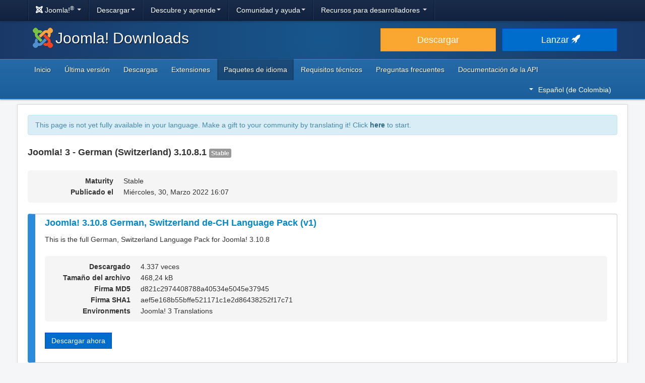

--- FILE ---
content_type: text/html; charset=utf-8
request_url: https://downloads.joomla.org/co/language-packs/translations-joomla3/downloads/joomla3-german-switzerland/3-10-8-1
body_size: 5311
content:
<!DOCTYPE html>
<html lang="es-co" dir="ltr">
<head>
	<meta charset="utf-8" />
	<base href="https://downloads.joomla.org/co/language-packs/translations-joomla3/downloads/joomla3-german-switzerland/3-10-8-1" />
	<meta name="viewport" content="width=device-width, initial-scale=1.0" />
	<meta name="apple-mobile-web-app-capable" content="yes" />
	<meta name="apple-mobile-web-app-status-bar-style" content="blue" />
	<meta name="twitter:card" content="summary_large_image" />
	<meta name="twitter:site" content="@joomla" />
	<meta name="twitter:description" content="The Flexible Platform Empowering Website Creators" />
	<meta name="twitter:image" content="https://cdn.joomla.org/images/sharing/joomla-twitter-card.png" />
	<meta name="twitter:title" content="Joomla! Downloads" />
	<meta name="referrer" content="unsafe-url" />
	<meta property="og:site_name" content="Joomla! Downloads" />
	<meta property="og:image" content="https://cdn.joomla.org/images/sharing/joomla-org-og.jpg" />
	<meta name="description" content="Download repository for all Joomla! releases and accredited translation packages" />
	<meta name="generator" content="Joomla! - Open Source Content Management" />
	<title>Joomla! Downloads - Joomla 3.x Language Pack Downloads</title>
	<link href="https://fonts.googleapis.com/css?family=Open+Sans&display=swap" rel="preload" as="style" />
	<link href="/templates/joomla/images/apple-touch-icon-180x180.png" rel="apple-touch-icon" sizes="180x180" />
	<link href="/templates/joomla/images/apple-touch-icon-152x152.png" rel="apple-touch-icon" sizes="152x152" />
	<link href="/templates/joomla/images/apple-touch-icon-144x144.png" rel="apple-touch-icon" sizes="144x144" />
	<link href="/templates/joomla/images/apple-touch-icon-120x120.png" rel="apple-touch-icon" sizes="120x120" />
	<link href="/templates/joomla/images/apple-touch-icon-114x114.png" rel="apple-touch-icon" sizes="114x114" />
	<link href="/templates/joomla/images/apple-touch-icon-76x76.png" rel="apple-touch-icon" sizes="76x76" />
	<link href="/templates/joomla/images/apple-touch-icon-72x72.png" rel="apple-touch-icon" sizes="72x72" />
	<link href="/templates/joomla/images/apple-touch-icon-57x57.png" rel="apple-touch-icon" sizes="57x57" />
	<link href="/templates/joomla/images/apple-touch-icon.png" rel="apple-touch-icon" />
	<link href="/templates/joomla/favicon.ico" rel="shortcut icon" type="image/vnd.microsoft.icon" />
	<link href="https://downloads.joomla.org/media/com_ars/css/frontend.css?e4b54d9824f6adb242e769bcd26c6be5" rel="stylesheet" />
	<link href="https://cdn.joomla.org/template/css/template_3.1.1.min.css" rel="stylesheet" />
	<link href="/templates/joomla/css/custom.css?b95b8a7731ed4cc606a45e5a70162930" rel="stylesheet" />
	<link href="/media/mod_languages/css/template.css" rel="stylesheet" />
	<script type="application/json" class="joomla-script-options new">{"csrf.token":"9963b81b57441f2679811864f06d24be","system.paths":{"root":"","base":""}}</script>
	<script src="/media/jui/js/jquery.min.js?b95b8a7731ed4cc606a45e5a70162930"></script>
	<script src="/media/jui/js/jquery-noconflict.js?b95b8a7731ed4cc606a45e5a70162930"></script>
	<script src="/media/jui/js/jquery-migrate.min.js?b95b8a7731ed4cc606a45e5a70162930"></script>
	<script src="https://downloads.joomla.org/media/fef/js/tabs.min.js?e4b54d9824f6adb242e769bcd26c6be5"></script>
	<script src="/media/system/js/core.js?b95b8a7731ed4cc606a45e5a70162930"></script>
	<script src="/media/jui/js/bootstrap.min.js?b95b8a7731ed4cc606a45e5a70162930"></script>
	<script src="/templates/joomla/js/template.js?b95b8a7731ed4cc606a45e5a70162930"></script>
	<script src="/templates/joomla/js/blockadblock.js?b95b8a7731ed4cc606a45e5a70162930"></script>
	<script src="/templates/joomla/js/js.cookie.js?b95b8a7731ed4cc606a45e5a70162930"></script>
	<!--[if lt IE 9]><script src="/media/jui/js/html5.js?b95b8a7731ed4cc606a45e5a70162930"></script><![endif]-->

</head>
<body class="site com_ars view-Items layout-default task-display itemid-848">
		<!-- Google Tag Manager -->
	<noscript><iframe src="https://www.googletagmanager.com/ns.html?id=GTM-KR9CX8" height="0" width="0" style="display:none;visibility:hidden"></iframe></noscript>
	<script>(function(w,d,s,l,i){w[l]=w[l]||[];w[l].push({'gtm.start':new Date().getTime(),event:'gtm.js'});var f=d.getElementsByTagName(s)[0],j=d.createElement(s),dl=l!='dataLayer'?'&l='+l:'';j.async=true;j.src='https://www.googletagmanager.com/gtm.js?id='+i+dl;f.parentNode.insertBefore(j,f);})(window,document,'script','dataLayer','GTM-KR9CX8');</script>
	<!-- End Google Tag Manager -->
		<!-- Top Nav -->
	<nav class="navigation" role="navigation">
		<div id="mega-menu" class="navbar navbar-inverse navbar-fixed-top">
			<div class="navbar-inner">
				<div class="container">
					<a class="btn btn-navbar" data-toggle="collapse" data-target=".nav-collapse">
						<span class="icon-bar"></span>
						<span class="icon-bar"></span>
						<span class="icon-bar"></span>
					</a>

					<div class="nav-collapse collapse">
	<ul id="nav-joomla" class="nav">
		<li class="dropdown">
			<a class="dropdown-toggle" data-toggle="dropdown" href="#">
				<span dir="ltr"><span aria-hidden="true" class="icon-joomla"></span> Joomla!<sup>&reg;</sup></span> <span class="caret"></span>
			</a>
			<ul class="dropdown-menu">
				<li class="nav-header"><span>Quienes somos</span></li>
				<li>
					<a href="https://www.joomla.org">
						<span aria-hidden="true" class="icon-joomla"></span> Página de inicio de Joomla
					</a>
				</li>
				<li><a href="https://www.joomla.org/about-joomla.html">¿Qué es Joomla?</a></li>
				<li><a href="https://www.joomla.org/core-features.html">Beneficios y funcionalidades</a></li>
				<li><a href="https://www.joomla.org/about-joomla/the-project.html">Proyecto y estructura</a></li>
				<li><a href="https://tm.joomla.org">Marca registrada y licencias</a></li>
				<li><a href="https://joomlafoundation.org">The Joomla Foundation</a></li>
				<li class="divider"></li>
				<li class="nav-header"><span>Colabora</span></li>
				<li><a href="https://www.joomla.org/contribute-to-joomla.html">Contribuir</a></li>
				<li><a href="https://www.joomla.org/sponsor.html">Patrocinador</a></li>
				<li><a href="https://www.joomla.org/about-joomla/partners.html">Programa de socios</a></li>
				<li><a href="https://shop.joomla.org">Tienda</a></li>
			</ul>
		</li>
		<li class="dropdown">
			<a class="dropdown-toggle" data-toggle="dropdown" href="#">Descargar<span class="caret"></span></a>
			<ul class="dropdown-menu">
				<li><a href="https://downloads.joomla.org">Descargas</a></li>
				<li><a href="https://extensions.joomla.org">Extensiones</a></li>
				<li><a href="https://downloads.joomla.org/language-packs">Idiomas</a></li>
				<li><a href="https://launch.joomla.org">Prueba Joomla gratis</a></li>
				<li><a href="https://domains.joomla.org">Obtén un dominio</a></li>
			</ul>
		</li>
		<li class="dropdown">
			<a class="dropdown-toggle" data-toggle="dropdown" href="#">Descubre y aprende<span class="caret"></span></a>
			<ul class="dropdown-menu">
				<li><a href="https://docs.joomla.org">Documentación</a></li>
				<li><a href="https://community.joomla.org/joomla-training.html">Formación</a></li>
				<li><a href="https://certification.joomla.org">Certificación</a></li>
				<li><a href="https://showcase.joomla.org">Sitios hechos con Joomla</a></li>
				<li><a href="https://www.joomla.org/announcements.html">Anuncios</a></li>
				<li><a href="https://community.joomla.org/blogs.html">Blogs</a></li>
				<li><a href="https://magazine.joomla.org">Magazine</a></li>
			</ul>
		</li>
		<li class="dropdown">
			<a class="dropdown-toggle" data-toggle="dropdown" href="#">Comunidad y ayuda<span class="caret"></span></a>
			<ul class="dropdown-menu">
				<li><a href="https://community.joomla.org">Portal de la comunidad</a></li>
				<li><a href="https://community.joomla.org/events.html">Eventos</a></li>
				<li><a href="https://community.joomla.org/user-groups.html">Grupos de usuarios</a></li>
				<li><a href="https://forum.joomla.org">Foro</a></li>
				<li><a href="https://community.joomla.org/service-providers-directory.html">Directorio de Proveedores de Servicios</a></li>
				<li><a href="https://volunteers.joomla.org">Portal Voluntarios</a></li>
				<li><a href="https://extensions.joomla.org/vulnerable-extensions/vulnerable/">Extensiones vulnerables</a></li>
			</ul>
		</li>
		<li class="dropdown">
			<a class="dropdown-toggle" data-toggle="dropdown" href="#">Recursos para desarrolladores <span class="caret"></span></a>
			<ul class="dropdown-menu">
				<li><a href="https://developer.joomla.org">Red de desarrolladores</a></li>
				<li><a href="https://developer.joomla.org/security.html">Centro de seguridad</a></li>
				<li><a href="https://issues.joomla.org">Reporte de errores</a></li>
				<li><a href="https://github.com/joomla">GitHub</a></li>
				<li><a href="https://api.joomla.org">Documentación de la API</a></li>
				<li><a href="https://framework.joomla.org">Framework de <span dir="ltr">Joomla!</span></a></li>
			</ul>
		</li>
	</ul>
	<div id="nav-search" class="navbar-search pull-right">
		
	</div>
</div>
				</div>
			</div>
		</div>
	</nav>
	<!-- Header -->
	<header class="header">
		<div class="container">
			<div class="row-fluid">
				<div class="span7">
					<h1 class="page-title">
						<a href="/"><img alt="Joomla CMS" width="40" height="40" src="https://cdn.joomla.org/images/Joomla_logo.png">Joomla! Downloads</a>
					</h1>
				</div>
				<div class="span5">
					<div class="btn-toolbar row-fluid">
						<div class="span6">
							<a href="https://downloads.joomla.org/" class="btn btn-block btn-large btn-warning">Descargar</a>
						</div>
						<div class="span6">
							<a href="https://launch.joomla.org" class="btn btn-block btn-large btn-primary">Lanzar <span aria-hidden="true" class="icon-rocket"></span></a>
						</div>
					</div>
				</div>
			</div>
		</div>
	</header>
	<nav class="subnav-wrapper">
		<div class="subnav">
			<div class="container">
				<ul class="nav menu nav-pills pull-left mod-list">
<li class="item-371 default"><a href="/co/" >Inicio</a></li><li class="item-372"><a href="/co/latest" >Última versión</a></li><li class="item-373"><a href="/co/cms" >Descargas</a></li><li class="item-516"><a href="/co/extensions" >Extensiones</a></li><li class="item-844 active"><a href="/co/language-packs" >Paquetes de idioma</a></li><li class="item-375"><a href="/co/technical-requirements-es-co" >Requisitos técnicos</a></li><li class="item-376"><a href="/co/faqs-es-co" >Preguntas frecuentes</a></li><li class="item-440"><a href="https://downloads.joomla.org/api-docs/" >Documentación de la API</a></li></ul>
<div class="mod-languages pull-right">

	<div class="btn-group">
																																																																																				<a href="#" data-toggle="dropdown" class="btn dropdown-toggle" dir="ltr"><span class="caret"></span>Español (de Colombia)</a>
																																																																																																																															<ul class="lang-block dropdown-menu" dir="ltr">
									<li dir="rtl">
					<a href="/ar/language-packs/translations-joomla3/downloads">
						عربي					</a>
				</li>
												<li dir="ltr">
					<a href="/id/language-packs/translations-joomla3/downloads">
						Bahasa Indonesia					</a>
				</li>
												<li dir="ltr">
					<a href="/cy/language-packs/translations-joomla3/downloads">
						Cymraeg					</a>
				</li>
												<li dir="ltr">
					<a href="/bn/language-packs/translations-joomla3/downloads">
						বাংলা					</a>
				</li>
												<li dir="ltr">
					<a href="/bg/language-packs/translations-joomla3/downloads">
						Български					</a>
				</li>
												<li dir="ltr">
					<a href="/ca-es/language-packs/translations-joomla3/downloads">
						Català					</a>
				</li>
												<li dir="ltr">
					<a href="/zh/language-packs/translations-joomla3/downloads">
						正體中文					</a>
				</li>
												<li dir="ltr">
					<a href="/zh-cn/language-packs/translations-joomla3/downloads">
						中文					</a>
				</li>
												<li dir="ltr">
					<a href="/rs/language-packs/translations-joomla3/downloads">
						Српски ћирилица					</a>
				</li>
												<li dir="ltr">
					<a href="/da/language-packs/translations-joomla3/downloads">
						Dansk					</a>
				</li>
												<li dir="ltr">
					<a href="/de/language-packs/translations-joomla3/downloads">
						Deutsch					</a>
				</li>
												<li dir="ltr">
					<a href="/et/language-packs/translations-joomla3/downloads">
						Eesti keel					</a>
				</li>
												<li dir="ltr">
					<a href="/en/language-packs/translations-joomla3/downloads">
						English					</a>
				</li>
												<li dir="ltr">
					<a href="/us/language-packs/translations-joomla3/downloads">
						English (USA)					</a>
				</li>
												<li dir="ltr">
					<a href="/es/language-packs/translations-joomla3/downloads">
						Español					</a>
				</li>
												<li dir="ltr" class="lang-active">
					<a href="/co/language-packs/translations-joomla3/downloads">
						Español (de Colombia)					</a>
				</li>
												<li dir="ltr">
					<a href="/fr/language-packs/translations-joomla3/downloads">
						Français					</a>
				</li>
												<li dir="ltr">
					<a href="/ca/language-packs/translations-joomla3/downloads">
						Français (Canada)					</a>
				</li>
												<li dir="ltr">
					<a href="/hi/language-packs/translations-joomla3/downloads">
						हिन्दी					</a>
				</li>
												<li dir="ltr">
					<a href="/el/language-packs/translations-joomla3/downloads">
						Ελληνικά					</a>
				</li>
												<li dir="ltr">
					<a href="/hr/language-packs/translations-joomla3/downloads">
						Hrvatski					</a>
				</li>
												<li dir="ltr">
					<a href="/it/language-packs/translations-joomla3/downloads">
						Italiano					</a>
				</li>
												<li dir="ltr">
					<a href="/ja/language-packs/translations-joomla3/downloads">
						日本語					</a>
				</li>
												<li dir="ltr">
					<a href="/lv/language-packs/translations-joomla3/downloads">
						Latviešu					</a>
				</li>
												<li dir="ltr">
					<a href="/hu/language-packs/translations-joomla3/downloads">
						Magyar					</a>
				</li>
												<li dir="ltr">
					<a href="/nl/language-packs/translations-joomla3/downloads">
						Nederlands					</a>
				</li>
												<li dir="ltr">
					<a href="/nl-be/language-packs/translations-joomla3/downloads">
						Nederlands (België)					</a>
				</li>
												<li dir="ltr">
					<a href="/nb/language-packs/translations-joomla3/downloads">
						Norsk bokmål					</a>
				</li>
												<li dir="ltr">
					<a href="/pl/language-packs/translations-joomla3/downloads">
						Polski					</a>
				</li>
												<li dir="ltr">
					<a href="/pt/language-packs/translations-joomla3/downloads">
						Português					</a>
				</li>
												<li dir="ltr">
					<a href="/br/language-packs/translations-joomla3/downloads">
						Português (do Brasil)					</a>
				</li>
												<li dir="ltr">
					<a href="/ro/language-packs/translations-joomla3/downloads">
						Română					</a>
				</li>
												<li dir="ltr">
					<a href="/ru/language-packs/translations-joomla3/downloads">
						Русский					</a>
				</li>
												<li dir="ltr">
					<a href="/sk/language-packs/translations-joomla3/downloads">
						Slovenčina					</a>
				</li>
												<li dir="ltr">
					<a href="/sl/language-packs/translations-joomla3/downloads">
						Slovenščina					</a>
				</li>
												<li dir="ltr">
					<a href="/sr/language-packs/translations-joomla3/downloads">
						Srpski					</a>
				</li>
												<li dir="ltr">
					<a href="/sv/language-packs/translations-joomla3/downloads">
						Svenska					</a>
				</li>
												<li dir="ltr">
					<a href="/th/language-packs/translations-joomla3/downloads">
						ไทย					</a>
				</li>
												<li dir="ltr">
					<a href="/tr/language-packs/translations-joomla3/downloads">
						Türkçe					</a>
				</li>
												<li dir="rtl">
					<a href="/ur-in/language-packs/translations-joomla3/downloads">
						اُردُو‬					</a>
				</li>
							</ul>
	</div>

</div>

			</div>
		</div>
	</nav>
	<!-- Body -->
	<div class="body">
		<div class="container">
			
			<div class="row-fluid">
								<main id="content" class="span12">
					<!-- Begin Content -->
							<div class="moduletable">
						<div class="crowdin">
	<div class="alert alert-info" dir="ltr">This page is not yet fully available in your language. Make a gift to your community by translating it! Click <a class="alert-link" href="https://joomla.crowdin.com/joomla-official-websites" target="_blank" rel="noopener noreferrer">here</a> to start.</div></div>
		</div>
	
					<div id="system-message-container">
	</div>

					<div class="akeeba-renderer-fef " id="akeeba-renderer-fef">

<div class="item-page">
	
	
<div class="ars-release-4594 well ars-release-supported">
			<h4 class="text-muted">
			Joomla! 3 - German (Switzerland)
			3.10.8.1
			<span class="label label-default">
				Stable			</span>
		</h4>
	
	
	<dl class="dl-horizontal ars-release-properties">
					<dt>
				Maturity			</dt>
			<dd>
				Stable			</dd>
		
		<dt>
			Publicado el		</dt>
		<dd>
			Miércoles, 30, Marzo 2022 16:07		</dd>

		
								</dl>
</div>

	<div class="ars-items ars-items-supported">
														
<div class="ars-item-7258 well">
			<h4>
			<a href="/co/language-packs/translations-joomla3/downloads/joomla3-german-switzerland/3-10-8-1/de-ch_joomla_lang_full_3-10-8v1-zip?format=zip" dir="ltr">
				Joomla! 3.10.8 German, Switzerland de-CH Language Pack (v1)
			</a>
		</h4>
	
		<div class="ars-item-description" dir="ltr">
		<p>This is the full German, Switzerland Language Pack for Joomla! 3.10.8</p>
	</div>
	
	<dl class="dl-horizontal ars-release-properties item-view">
					<dt>
				Descargado			</dt>
			<dd>
				4.337 veces			</dd>
		
					<dt>
				Tamaño del archivo			</dt>
			<dd>
				468,24 kB			</dd>
		
					<dt>
				Firma MD5			</dt>
			<dd>
				d821c2974408788a40534e5045e37945
			</dd>
		
					<dt>
				Firma SHA1			</dt>
			<dd>
				aef5e168b55bffe521171c1e2d86438252f17c71
			</dd>
		
		
		
		
									<dt>
					Environments				</dt>
				<dd>
											<span class="akeeba-label--teal ars-environment-icon">Joomla! 3 Translations</span>
									</dd>
						</dl>

	<div>
		<div class="pull-left">
			<p class="readmore">
				<a href="/co/language-packs/translations-joomla3/downloads/joomla3-german-switzerland/3-10-8-1/de-ch_joomla_lang_full_3-10-8v1-zip?format=zip" class="btn btn-primary">
					Descargar ahora				</a>
			</p>
		</div>
				<div class="clearfix"></div>
	</div>
</div>
										</div>

	<form id="ars-pagination" action="https://downloads.joomla.org/co/language-packs/translations-joomla3/downloads/joomla3-german-switzerland/3-10-8-1" method="post">
		<input type="hidden" name="option" value="com_ars" />
		<input type="hidden" name="view" value="Items" />
		<input type="hidden" name="release_id" value="4594" />

			</form>
</div>
</div>

					<div aria-label="Breadcrumbs" role="navigation">
	<ul itemscope itemtype="https://schema.org/BreadcrumbList" class="breadcrumb">
					<li>
				Usted está aquí: &#160;
			</li>
		
						<li itemprop="itemListElement" itemscope itemtype="https://schema.org/ListItem">
											<a itemprop="item" href="/co/" class="pathway"><span itemprop="name">Inicio</span></a>
					
											<span class="divider">
							/						</span>
										<meta itemprop="position" content="1">
				</li>
							<li itemprop="itemListElement" itemscope itemtype="https://schema.org/ListItem">
											<a itemprop="item" href="/co/language-packs" class="pathway"><span itemprop="name">Paquetes de idioma</span></a>
					
											<span class="divider">
							/						</span>
										<meta itemprop="position" content="2">
				</li>
							<li itemprop="itemListElement" itemscope itemtype="https://schema.org/ListItem">
											<a itemprop="item" href="/co/language-packs/translations-joomla3" class="pathway"><span itemprop="name">Joomla 3 Language Packages</span></a>
					
											<span class="divider">
							/						</span>
										<meta itemprop="position" content="3">
				</li>
							<li itemprop="itemListElement" itemscope itemtype="https://schema.org/ListItem">
											<a itemprop="item" href="/co/language-packs/translations-joomla3/downloads/joomla3-german-switzerland" class="pathway"><span itemprop="name">Joomla! 3 - German (Switzerland)</span></a>
					
											<span class="divider">
							/						</span>
										<meta itemprop="position" content="4">
				</li>
							<li itemprop="itemListElement" itemscope itemtype="https://schema.org/ListItem" class="active">
					<span itemprop="name">
						3.10.8.1					</span>
					<meta itemprop="position" content="5">
				</li>
				</ul>
</div>

					<!-- End Content -->
				</main>
							</div>
					</div>
	</div>
	<!-- Footer -->
	<footer class="footer center">
		<div class="container">
			<hr />
			

			<div class="social">
	<ul class="soc">
		<li><a href="https://twitter.com/joomla" target="_blank" rel="noopener" class="icon-twitter2" title="Joomla! en Twitter"><span class="element-invisible">Joomla! en Twitter</span></a></li>
		<li><a href="https://www.facebook.com/joomla" target="_blank" rel="noopener" class="icon-facebook2" title="Joomla! en Facebook"><span class="element-invisible">Joomla! en Facebook</span></a></li>
		<li><a href="https://www.youtube.com/user/joomla" target="_blank" rel="noopener"><span class="element-invisible">Joomla! en YouTube</span></a></li>
		<li><a href="https://www.linkedin.com/company/joomla" target="_blank" rel="noopener" class="icon-linkedin" title="Joomla! en LinkedIn"><span class="element-invisible">Joomla! en LinkedIn</span></a></li>
		<li><a href="https://www.pinterest.com/joomla" target="_blank" rel="noopener" class="icon-pinterest2" title="Joomla! en Pinterest"><span class="element-invisible">Joomla! en Pinterest</span></a></li>
		<li><a href="https://www.instagram.com/joomlaofficial/" target="_blank" rel="noopener" class="icon-instagram" title="Joomla! en Instagram"><span class="element-invisible">Joomla! en Instagram</span></a></li>
		<li><a href="https://github.com/joomla" target="_blank" rel="noopener" class="icon-github3" title="Joomla! en GitHub"><span class="element-invisible">Joomla! en GitHub</span></a></li>
	</ul>
</div>

<div class="footer-menu">
	<ul class="nav-inline">
		<li><a href="https://www.joomla.org"><span>Inicio</span></a></li>
		<li><a href="https://www.joomla.org/about-joomla.html"><span>Acerca de Joomla!</span></a></li>
		<li><a href="https://community.joomla.org"><span>Comunidad</span></a></li>
		<li><a href="https://forum.joomla.org"><span>Foro</span></a></li>
		<li><a href="https://extensions.joomla.org"><span>Extensiones</span></a></li>
		<li><a href="https://community.joomla.org/service-providers-directory.html"><span>Servicios</span></a></li>
		<li><a href="https://docs.joomla.org"><span>Documentación</span></a></li>
		<li><a href="https://developer.joomla.org"><span>Desarrolladores</span></a></li>
		<li><a href="https://community.joomla.org/the-joomla-shop.html"><span>Tienda</span></a></li>
	</ul>

	<ul class="nav-inline">
		<li><a href="https://www.joomla.org/accessibility-statement.html">Declaración de accesibilidad</a></li>
		<li><a href="https://www.joomla.org/privacy-policy.html">Política de privacidad</a></li>
		<li><a href="https://www.joomla.org/cookie-policy.html">Política de cookies</a></li>
		<li><a href="https://community.joomla.org/sponsorship-campaigns.html">Patrocina Joomla! con 5$</a></li>
		<li><a href="https://joomla.crowdin.com" target="_blank" rel="noopener">Ayuda a traducir</a></li>
		<li><a href="https://github.com/joomla/joomla-websites/issues/new?title=[jdown]%20&body=Please%20describe%20the%20problem%20or%20your%20issue">Informa de un problema</a></li>
		<li><a href="/co/login">Iniciar sesión</a></li>
	</ul>

	<p class="copyright">&copy; 2005 - 2026 <a href="https://opensourcematters.org">Open Source Matters, Inc.</a> Todos los derechos reservados.</p>

	<div class="hosting">
		<div class="hosting-image"><a href="https://www.rochen.com/joomla-hosting" rel="noopener" target="_blank"><img class="rochen" width="84" height="42" src="https://cdn.joomla.org/rochen/rochen_footer_logo_white.png" alt="Rochen" /></a></div>
		<div class="hosting-text"><a href="https://www.rochen.com/joomla-hosting" rel="noopener" target="_blank">Rochen provee el hosting a <span dir="ltr">Joomla!</span></a></div>
	</div>
</div>

<div id="adblock-msg" class="navbar navbar-fixed-bottom hide">
	<div class="navbar-inner">
		<a class="close" data-dismiss="alert" href="#">&times;</a>
		<i class="icon-warning"></i>
        Detectamos que estás usando un bloqueador de publicidad, El proyecto Joomla! El proyecto Joomla! obtiene recursos monetarios de esta publicidad, por lo cual te sugerimos desactivar el bloqueador de anuncios en esta página.
	</div>
</div>
			
			
		</div>
	</footer>

	
</body>
</html>
